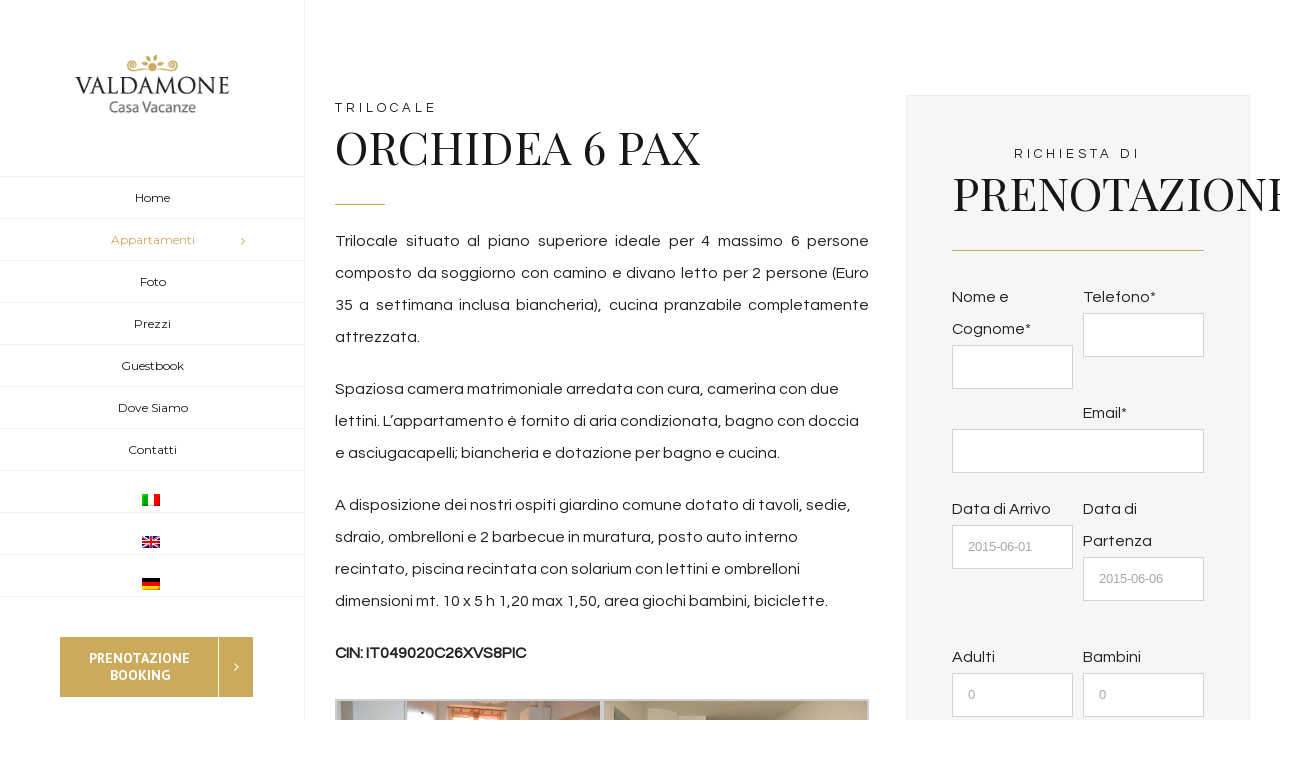

--- FILE ---
content_type: text/html; charset=UTF-8
request_url: http://www.agriturismo-valdamone.it/trilocale-orchidea/
body_size: 52897
content:

<!DOCTYPE html>
<html class="" lang="it-IT" prefix="og: http://ogp.me/ns# fb: http://ogp.me/ns/fb#">
<head>
	<meta http-equiv="X-UA-Compatible" content="IE=edge" />

	<meta http-equiv="Content-Type" content="text/html; charset=utf-8"/>

	
	<meta name="viewport" content="width=device-width, initial-scale=1" />
	
<!-- MapPress Easy Google Maps Version:2.84.17 (https://www.mappresspro.com) -->
<title>TRILOCALE ORCHIDEA &#8211; Casa Vacanze Valdamone Suvereto</title>

<link rel="stylesheet" href="http://www.agriturismo-valdamone.it/wp-content/plugins/sitepress-multilingual-cms/res/css/language-selector.css?v=3.3.3" type="text/css" media="all" />
<meta name='robots' content='max-image-preview:large' />
<link rel='dns-prefetch' href='//ajax.googleapis.com' />
<link rel='dns-prefetch' href='//fonts.googleapis.com' />
<link rel="alternate" type="application/rss+xml" title="Casa Vacanze Valdamone Suvereto &raquo; Feed" href="http://www.agriturismo-valdamone.it/feed/" />
<link rel="alternate" type="application/rss+xml" title="Casa Vacanze Valdamone Suvereto &raquo; Feed dei commenti" href="http://www.agriturismo-valdamone.it/comments/feed/" />
			<!-- For iPad Retina display -->
			<link rel="apple-touch-icon-precomposed" sizes="144x144" href="">
		<link rel="alternate" type="application/rss+xml" title="Casa Vacanze Valdamone Suvereto &raquo; TRILOCALE ORCHIDEA Feed dei commenti" href="http://www.agriturismo-valdamone.it/trilocale-orchidea/feed/" />

		<meta property="og:title" content="TRILOCALE ORCHIDEA"/>
		<meta property="og:type" content="article"/>
		<meta property="og:url" content="http://www.agriturismo-valdamone.it/trilocale-orchidea/"/>
		<meta property="og:site_name" content="Casa Vacanze Valdamone Suvereto"/>
		<meta property="og:description" content="TRILOCALE

ORCHIDEA 6 PAX  
Trilocale situato al piano superiore ideale per 4 massimo 6 persone composto da soggiorno con camino e divano letto per 2 persone (Euro 35 a settimana inclusa biancheria), cucina pranzabile completamente attrezzata.
Spaziosa camera matrimoniale arredata con cura, camerina con due lettini. L&#39;appartamento è"/>

									<meta property="og:image" content="http://www.agriturismo-valdamone.it/wp-content/uploads/2016/01/little.png"/>
					<script type="text/javascript">
/* <![CDATA[ */
window._wpemojiSettings = {"baseUrl":"https:\/\/s.w.org\/images\/core\/emoji\/15.0.3\/72x72\/","ext":".png","svgUrl":"https:\/\/s.w.org\/images\/core\/emoji\/15.0.3\/svg\/","svgExt":".svg","source":{"concatemoji":"http:\/\/www.agriturismo-valdamone.it\/wp-includes\/js\/wp-emoji-release.min.js?ver=6.6.4"}};
/*! This file is auto-generated */
!function(i,n){var o,s,e;function c(e){try{var t={supportTests:e,timestamp:(new Date).valueOf()};sessionStorage.setItem(o,JSON.stringify(t))}catch(e){}}function p(e,t,n){e.clearRect(0,0,e.canvas.width,e.canvas.height),e.fillText(t,0,0);var t=new Uint32Array(e.getImageData(0,0,e.canvas.width,e.canvas.height).data),r=(e.clearRect(0,0,e.canvas.width,e.canvas.height),e.fillText(n,0,0),new Uint32Array(e.getImageData(0,0,e.canvas.width,e.canvas.height).data));return t.every(function(e,t){return e===r[t]})}function u(e,t,n){switch(t){case"flag":return n(e,"\ud83c\udff3\ufe0f\u200d\u26a7\ufe0f","\ud83c\udff3\ufe0f\u200b\u26a7\ufe0f")?!1:!n(e,"\ud83c\uddfa\ud83c\uddf3","\ud83c\uddfa\u200b\ud83c\uddf3")&&!n(e,"\ud83c\udff4\udb40\udc67\udb40\udc62\udb40\udc65\udb40\udc6e\udb40\udc67\udb40\udc7f","\ud83c\udff4\u200b\udb40\udc67\u200b\udb40\udc62\u200b\udb40\udc65\u200b\udb40\udc6e\u200b\udb40\udc67\u200b\udb40\udc7f");case"emoji":return!n(e,"\ud83d\udc26\u200d\u2b1b","\ud83d\udc26\u200b\u2b1b")}return!1}function f(e,t,n){var r="undefined"!=typeof WorkerGlobalScope&&self instanceof WorkerGlobalScope?new OffscreenCanvas(300,150):i.createElement("canvas"),a=r.getContext("2d",{willReadFrequently:!0}),o=(a.textBaseline="top",a.font="600 32px Arial",{});return e.forEach(function(e){o[e]=t(a,e,n)}),o}function t(e){var t=i.createElement("script");t.src=e,t.defer=!0,i.head.appendChild(t)}"undefined"!=typeof Promise&&(o="wpEmojiSettingsSupports",s=["flag","emoji"],n.supports={everything:!0,everythingExceptFlag:!0},e=new Promise(function(e){i.addEventListener("DOMContentLoaded",e,{once:!0})}),new Promise(function(t){var n=function(){try{var e=JSON.parse(sessionStorage.getItem(o));if("object"==typeof e&&"number"==typeof e.timestamp&&(new Date).valueOf()<e.timestamp+604800&&"object"==typeof e.supportTests)return e.supportTests}catch(e){}return null}();if(!n){if("undefined"!=typeof Worker&&"undefined"!=typeof OffscreenCanvas&&"undefined"!=typeof URL&&URL.createObjectURL&&"undefined"!=typeof Blob)try{var e="postMessage("+f.toString()+"("+[JSON.stringify(s),u.toString(),p.toString()].join(",")+"));",r=new Blob([e],{type:"text/javascript"}),a=new Worker(URL.createObjectURL(r),{name:"wpTestEmojiSupports"});return void(a.onmessage=function(e){c(n=e.data),a.terminate(),t(n)})}catch(e){}c(n=f(s,u,p))}t(n)}).then(function(e){for(var t in e)n.supports[t]=e[t],n.supports.everything=n.supports.everything&&n.supports[t],"flag"!==t&&(n.supports.everythingExceptFlag=n.supports.everythingExceptFlag&&n.supports[t]);n.supports.everythingExceptFlag=n.supports.everythingExceptFlag&&!n.supports.flag,n.DOMReady=!1,n.readyCallback=function(){n.DOMReady=!0}}).then(function(){return e}).then(function(){var e;n.supports.everything||(n.readyCallback(),(e=n.source||{}).concatemoji?t(e.concatemoji):e.wpemoji&&e.twemoji&&(t(e.twemoji),t(e.wpemoji)))}))}((window,document),window._wpemojiSettings);
/* ]]> */
</script>
<style id='wp-emoji-styles-inline-css' type='text/css'>

	img.wp-smiley, img.emoji {
		display: inline !important;
		border: none !important;
		box-shadow: none !important;
		height: 1em !important;
		width: 1em !important;
		margin: 0 0.07em !important;
		vertical-align: -0.1em !important;
		background: none !important;
		padding: 0 !important;
	}
</style>
<link rel='stylesheet' id='mappress-leaflet-css' href='http://www.agriturismo-valdamone.it/wp-content/plugins/mappress-google-maps-for-wordpress/lib/leaflet/leaflet.css?ver=1.7.1' type='text/css' media='all' />
<link rel='stylesheet' id='mappress-css' href='http://www.agriturismo-valdamone.it/wp-content/plugins/mappress-google-maps-for-wordpress/css/mappress.css?ver=2.84.17' type='text/css' media='all' />
<link rel='stylesheet' id='contact-form-7-css' href='http://www.agriturismo-valdamone.it/wp-content/plugins/contact-form-7/includes/css/styles.css?ver=5.9.8' type='text/css' media='all' />
<link rel='stylesheet' id='jquery-ui-theme-css' href='http://ajax.googleapis.com/ajax/libs/jqueryui/1.11.4/themes/smoothness/jquery-ui.min.css?ver=1.11.4' type='text/css' media='all' />
<link rel='stylesheet' id='jquery-ui-timepicker-css' href='http://www.agriturismo-valdamone.it/wp-content/plugins/contact-form-7-datepicker/js/jquery-ui-timepicker/jquery-ui-timepicker-addon.min.css?ver=6.6.4' type='text/css' media='all' />
<link rel='stylesheet' id='avada-stylesheet-css' href='http://www.agriturismo-valdamone.it/wp-content/themes/Avada/assets/css/style.min.css?ver=5.0.6' type='text/css' media='all' />
<!--[if lte IE 9]>
<link rel='stylesheet' id='avada-shortcodes-css' href='http://www.agriturismo-valdamone.it/wp-content/themes/Avada/shortcodes.css?ver=5.0.6' type='text/css' media='all' />
<![endif]-->
<link rel='stylesheet' id='fontawesome-css' href='http://www.agriturismo-valdamone.it/wp-content/themes/Avada/assets/fonts/fontawesome/font-awesome.css?ver=5.0.6' type='text/css' media='all' />
<!--[if lte IE 9]>
<link rel='stylesheet' id='avada-IE-fontawesome-css' href='http://www.agriturismo-valdamone.it/wp-content/themes/Avada/assets/fonts/fontawesome/font-awesome.css?ver=5.0.6' type='text/css' media='all' />
<![endif]-->
<!--[if lte IE 8]>
<link rel='stylesheet' id='avada-IE8-css' href='http://www.agriturismo-valdamone.it/wp-content/themes/Avada/assets/css/ie8.css?ver=5.0.6' type='text/css' media='all' />
<![endif]-->
<!--[if IE]>
<link rel='stylesheet' id='avada-IE-css' href='http://www.agriturismo-valdamone.it/wp-content/themes/Avada/assets/css/ie.css?ver=5.0.6' type='text/css' media='all' />
<![endif]-->
<link rel='stylesheet' id='avada-iLightbox-css' href='http://www.agriturismo-valdamone.it/wp-content/themes/Avada/ilightbox.css?ver=5.0.6' type='text/css' media='all' />
<link rel='stylesheet' id='avada-animations-css' href='http://www.agriturismo-valdamone.it/wp-content/themes/Avada/animations.css?ver=5.0.6' type='text/css' media='all' />
<link rel='stylesheet' id='fusion-builder-shortcodes-css' href='http://www.agriturismo-valdamone.it/wp-content/plugins/fusion-builder/css/fusion-shortcodes.min.css?ver=1.0.6' type='text/css' media='all' />
<link rel='stylesheet' id='avada-dynamic-css-css' href='//www.agriturismo-valdamone.it/wp-content/uploads/avada-styles/avada-1485.css?timestamp=1741236825&#038;ver=5.0.6' type='text/css' media='all' />
<link rel='stylesheet' id='avada_google_fonts-css' href='https://fonts.googleapis.com/css?family=Questrial%3A400%7CMontserrat%3A400%7CPT+Sans%3A700%7CPlayfair+Display%3A400&#038;subset' type='text/css' media='all' />
<script type="text/javascript" src="http://www.agriturismo-valdamone.it/wp-includes/js/jquery/jquery.min.js?ver=3.7.1" id="jquery-core-js"></script>
<script type="text/javascript" src="http://www.agriturismo-valdamone.it/wp-includes/js/jquery/jquery-migrate.min.js?ver=3.4.1" id="jquery-migrate-js"></script>
<!--[if lt IE 9]>
<script type="text/javascript" src="http://www.agriturismo-valdamone.it/wp-content/themes/Avada/assets/js/html5shiv.js?ver=5.0.6" id="html5shiv-js"></script>
<![endif]-->
<!--[if lt IE 9]>
<script type="text/javascript" src="http://www.agriturismo-valdamone.it/wp-content/themes/Avada/assets/js/excanvas.js?ver=5.0.6" id="excanvas-js"></script>
<![endif]-->
<link rel="https://api.w.org/" href="http://www.agriturismo-valdamone.it/wp-json/" /><link rel="alternate" title="JSON" type="application/json" href="http://www.agriturismo-valdamone.it/wp-json/wp/v2/pages/1485" /><link rel="EditURI" type="application/rsd+xml" title="RSD" href="http://www.agriturismo-valdamone.it/xmlrpc.php?rsd" />
<meta name="generator" content="WordPress 6.6.4" />
<link rel="canonical" href="http://www.agriturismo-valdamone.it/trilocale-orchidea/" />
<link rel='shortlink' href='http://www.agriturismo-valdamone.it/?p=1485' />
<link rel="alternate" title="oEmbed (JSON)" type="application/json+oembed" href="http://www.agriturismo-valdamone.it/wp-json/oembed/1.0/embed?url=http%3A%2F%2Fwww.agriturismo-valdamone.it%2Ftrilocale-orchidea%2F" />
<link rel="alternate" title="oEmbed (XML)" type="text/xml+oembed" href="http://www.agriturismo-valdamone.it/wp-json/oembed/1.0/embed?url=http%3A%2F%2Fwww.agriturismo-valdamone.it%2Ftrilocale-orchidea%2F&#038;format=xml" />
<meta name="generator" content="WPML ver:3.3.3 stt:1,3,27;" />
<link rel="alternate" hreflang="it-IT" href="http://www.agriturismo-valdamone.it/trilocale-orchidea/" />
<link rel="alternate" hreflang="en-US" href="http://www.agriturismo-valdamone.it/en/three-rooms-orchidea/" />
<link rel="alternate" hreflang="de-DE" href="http://www.agriturismo-valdamone.it/de/apartment-orchidea/" />
<style type="text/css">.recentcomments a{display:inline !important;padding:0 !important;margin:0 !important;}</style>
	
	<script type="text/javascript">
		var doc = document.documentElement;
		doc.setAttribute('data-useragent', navigator.userAgent);
	</script>

	
	</head>
<body class="page-template page-template-100-width page-template-100-width-php page page-id-1485 fusion-body no-tablet-sticky-header no-mobile-sticky-header no-mobile-slidingbar mobile-logo-pos-center layout-wide-mode side-header side-header-left menu-text-align-center mobile-menu-design-modern fusion-image-hovers fusion-show-pagination-text">
				<div id="wrapper" class="">
		<div id="home" style="position:relative;top:1px;"></div>
				
							
<div id="side-header-sticky"></div>
<div id="side-header" class="clearfix fusion-mobile-menu-design-modern fusion-sticky-logo-1 fusion-mobile-logo-1 fusion-sticky-menu-1">
	<div class="side-header-wrapper">
						<div class="side-header-content fusion-logo-center fusion-mobile-logo-1">
			
<div class="fusion-logo" data-margin-top="51px" data-margin-bottom="56px" data-margin-left="0px" data-margin-right="0px">
				<a class="fusion-logo-link" href="http://www.agriturismo-valdamone.it/">
						<img src="//www.agriturismo-valdamone.it/wp-content/uploads/2016/01/little.png" width="227" height="85" alt="Casa Vacanze Valdamone Suvereto" class="fusion-logo-1x fusion-standard-logo" />

															<img src="//www.agriturismo-valdamone.it/wp-content/uploads/2016/01/big-1.png" width="227" height="85" alt="Casa Vacanze Valdamone Suvereto" style="max-height: 85px; height: auto;" class="fusion-standard-logo fusion-logo-2x" />
			
			<!-- mobile logo -->
											<img src="//www.agriturismo-valdamone.it/wp-content/uploads/2016/01/little.png" width="227" height="85" alt="Casa Vacanze Valdamone Suvereto" class="fusion-logo-1x fusion-mobile-logo-1x" />

														<img src="//www.agriturismo-valdamone.it/wp-content/uploads/2016/01/big-1.png" width="227" height="85" alt="Casa Vacanze Valdamone Suvereto" style="max-height: 85px; height: auto;" class="fusion-logo-2x fusion-mobile-logo-2x" />
							
			<!-- sticky header logo -->
					</a>
		</div>		</div>
		<div class="fusion-main-menu-container fusion-logo-menu-center">
			<nav class="fusion-main-menu"><ul id="menu-italiano" class="fusion-menu"><li  id="menu-item-1916"  class="menu-item menu-item-type-post_type menu-item-object-page menu-item-home menu-item-1916"  ><a  href="http://www.agriturismo-valdamone.it/"><span class="menu-text">Home</span></a></li><li  id="menu-item-2172"  class="menu-item menu-item-type-custom menu-item-object-custom current-menu-ancestor current-menu-parent menu-item-has-children menu-item-2172 fusion-dropdown-menu"  ><a  href="#"><span class="menu-text">Appartamenti</span> <span class="fusion-caret"><i class="fusion-dropdown-indicator"></i></span></a><ul class="sub-menu"><li  id="menu-item-2367"  class="menu-item menu-item-type-post_type menu-item-object-page menu-item-2367 fusion-dropdown-submenu"  ><a  href="http://www.agriturismo-valdamone.it/bilocale-giglio/"><span class=""><strong>Bilocale GIGLIO</strong></span></a></li><li  id="menu-item-2369"  class="menu-item menu-item-type-post_type menu-item-object-page menu-item-2369 fusion-dropdown-submenu"  ><a  href="http://www.agriturismo-valdamone.it/bilocale-mimosa/"><span class=""><strong>Bilocale MIMOSA</strong></span></a></li><li  id="menu-item-2371"  class="menu-item menu-item-type-post_type menu-item-object-page current-menu-item page_item page-item-1485 current_page_item menu-item-2371 fusion-dropdown-submenu"  ><a  href="http://www.agriturismo-valdamone.it/trilocale-orchidea/"><span class=""><strong>Trilocale ORCHIDEA</strong></span></a></li></ul></li><li  id="menu-item-2194"  class="menu-item menu-item-type-post_type menu-item-object-page menu-item-2194"  ><a  href="http://www.agriturismo-valdamone.it/foto/"><span class="menu-text">Foto</span></a></li><li  id="menu-item-1968"  class="menu-item menu-item-type-post_type menu-item-object-page menu-item-1968"  ><a  href="http://www.agriturismo-valdamone.it/prezzi/"><span class="menu-text">Prezzi</span></a></li><li  id="menu-item-2611"  class="menu-item menu-item-type-post_type menu-item-object-page menu-item-2611"  ><a  href="http://www.agriturismo-valdamone.it/guestbook/"><span class="menu-text">Guestbook</span></a></li><li  id="menu-item-2074"  class="menu-item menu-item-type-post_type menu-item-object-page menu-item-2074"  ><a  href="http://www.agriturismo-valdamone.it/dove-siamo/"><span class="menu-text">Dove Siamo</span></a></li><li  id="menu-item-1943"  class="menu-item menu-item-type-post_type menu-item-object-page menu-item-1943"  ><a  href="http://www.agriturismo-valdamone.it/contatti/"><span class="menu-text">Contatti</span></a></li><li class="menu-item menu-item-language menu-item-language-current menu-item-has-children"><a href="#" onclick="return false"><img class="iclflag" src="http://www.agriturismo-valdamone.it/wp-content/plugins/sitepress-multilingual-cms/res/flags/it.png" width="18" height="12" alt="it" title="Italiano" /></a></li><li class="menu-item menu-item-language"><a href="http://www.agriturismo-valdamone.it/en/three-rooms-orchidea/"><img class="iclflag" src="http://www.agriturismo-valdamone.it/wp-content/plugins/sitepress-multilingual-cms/res/flags/en.png" width="18" height="12" alt="en" title="English" /></a></li><li class="menu-item menu-item-language"><a href="http://www.agriturismo-valdamone.it/de/apartment-orchidea/"><img class="iclflag" src="http://www.agriturismo-valdamone.it/wp-content/plugins/sitepress-multilingual-cms/res/flags/de.png" width="18" height="12" alt="de" title="Deutsch" /></a></li></ul></nav>			<div class="fusion-mobile-menu-icons">
							<a href="#" class="fusion-icon fusion-icon-bars"></a>
		
		
			</div>


<nav class="fusion-mobile-nav-holder"></nav>

		</div>

		
								
			<div class="side-header-content side-header-content-1-2">
											</div>
		
					<div class="side-header-content side-header-content-3">
				<div class="fusion-header-content-3-wrapper"><div class="fusion-header-banner"><div class="fusion-button-wrapper"><style type="text/css" scoped="scoped">.fusion-button.button-1 .fusion-button-text, .fusion-button.button-1 i {color:#ffffff;}.fusion-button.button-1 {border-width:0px;border-color:#ffffff;}.fusion-button.button-1 .fusion-button-icon-divider{border-color:#ffffff;}.fusion-button.button-1:hover .fusion-button-text, .fusion-button.button-1:hover i,.fusion-button.button-1:focus .fusion-button-text, .fusion-button.button-1:focus i,.fusion-button.button-1:active .fusion-button-text, .fusion-button.button-1:active{color:#ffffff;}.fusion-button.button-1:hover, .fusion-button.button-1:focus, .fusion-button.button-1:active{border-width:0px;border-color:#ffffff;}.fusion-button.button-1:hover .fusion-button-icon-divider, .fusion-button.button-1:hover .fusion-button-icon-divider, .fusion-button.button-1:active .fusion-button-icon-divider{border-color:#ffffff;}.fusion-button.button-1{width:auto;}</style><a class="fusion-button button-flat button-square button-large button-default button-1" target="_self" href="http://agriturismo-valdamone.it/test/contatti/"><span class="fusion-button-text fusion-button-text-right">Prenotazione Booking</span><span class="fusion-button-icon-divider button-icon-divider-right"><i class="fa fa-angle-right"></i></span></a></div></div></div>			</div>
		
			</div>
	<div class="side-header-background"></div>
	<div class="side-header-border"></div>
</div>
		
		<div id="sliders-container">
					</div>
				
							
		
		
						<div id="main" class="clearfix width-100" style="padding-left:30px;padding-right:30px">
			<div class="fusion-row" style="max-width:100%;">
<div id="content" class="full-width">
			<div id="post-1485" class="post-1485 page type-page status-publish hentry">
			
			<span class="entry-title" style="display: none;">
			TRILOCALE ORCHIDEA		</span>
	
			<span class="vcard" style="display: none;">
			<span class="fn">
				<a href="http://www.agriturismo-valdamone.it/author/admin/" title="Articoli scritti da admin" rel="author">admin</a>			</span>
		</span>
	
			<span class="updated" style="display:none;">
			2025-03-05T17:57:24+00:00		</span>
	
						<div class="post-content">
				<div  class="fusion-fullwidth fullwidth-box nonhundred-percent-fullwidth"  style='background-color: rgba(255,255,255,0);background-position: left top;background-repeat: no-repeat;padding-top:0px;padding-right:30px;padding-bottom:95px;padding-left:30px;border-top-width:0px;border-bottom-width:0px;border-color:#eae9e9;border-top-style:solid;border-bottom-style:solid;'><div class="fusion-builder-row fusion-row "><div  class="fusion-layout-column fusion_builder_column fusion_builder_column_3_5  fusion-three-fifth fusion-column-first 3_5"  style='margin-top:0px;margin-bottom:20px;width:58.4%; margin-right: 4%;'>
			<div class="fusion-column-wrapper" style="background-position:right bottom;background-repeat:no-repeat;-webkit-background-size:cover;-moz-background-size:cover;-o-background-size:cover;background-size:cover;"  data-bg-url="">
				<p style="letter-spacing: 4px; font-size: 13px; margin-bottom: 0px;">TRILOCALE</p>
<h1>ORCHIDEA 6 PAX</h1>
<div class="fusion-sep-clear"></div><div class="fusion-separator sep-single sep-solid" style="border-color:#cbaa5c;border-top-width:1px;margin-top:0px;margin-bottom:20px;width:100%;max-width:50px;"></div><p style="text-align: justify;">Trilocale situato al piano superiore ideale per 4 massimo 6 persone composto da soggiorno con camino e divano letto per 2 persone (Euro 35 a settimana inclusa biancheria), cucina pranzabile completamente attrezzata.</p>
<p>Spaziosa camera matrimoniale arredata con cura, camerina con due lettini. L&#8217;appartamento è fornito di aria condizionata, bagno con doccia e asciugacapelli; biancheria e dotazione per bagno e cucina.</p>
<p>A disposizione dei nostri ospiti giardino comune dotato di tavoli, sedie, sdraio, ombrelloni e 2 barbecue in muratura, posto auto interno recintato, piscina recintata con solarium con lettini e ombrelloni  dimensioni mt. 10 x 5 h 1,20 max 1,50, area giochi bambini, biciclette.</p>
<p><strong>CIN: IT049020C26XVS8PIC</strong></p>

		<style type="text/css">
			#gallery-1 {
				margin: auto;
			}
			#gallery-1 .gallery-item {
				float: left;
				margin-top: 10px;
				text-align: center;
				width: 50%;
			}
			#gallery-1 img {
				border: 2px solid #cfcfcf;
			}
			#gallery-1 .gallery-caption {
				margin-left: 0;
			}
			/* see gallery_shortcode() in wp-includes/media.php */
		</style>
		<div id='gallery-1' class='gallery galleryid-1485 gallery-columns-2 gallery-size-large'><dl class='gallery-item'>
			<dt class='gallery-icon landscape'>
				<a data-rel="iLightbox[postimages]" data-title="orchidea2" data-caption="" href='http://www.agriturismo-valdamone.it/wp-content/uploads/2015/07/orchidea2.jpg'><img fetchpriority="high" decoding="async" width="1024" height="683" src="http://www.agriturismo-valdamone.it/wp-content/uploads/2015/07/orchidea2-1024x683.jpg" class="attachment-large size-large" alt="" srcset="http://www.agriturismo-valdamone.it/wp-content/uploads/2015/07/orchidea2-300x200.jpg 300w, http://www.agriturismo-valdamone.it/wp-content/uploads/2015/07/orchidea2-768x512.jpg 768w, http://www.agriturismo-valdamone.it/wp-content/uploads/2015/07/orchidea2-1024x683.jpg 1024w, http://www.agriturismo-valdamone.it/wp-content/uploads/2015/07/orchidea2.jpg 1200w" sizes="(max-width: 1024px) 100vw, 1024px" /></a>
			</dt></dl><dl class='gallery-item'>
			<dt class='gallery-icon landscape'>
				<a data-rel="iLightbox[postimages]" data-title="salotto" data-caption="" href='http://www.agriturismo-valdamone.it/wp-content/uploads/2016/01/salotto.jpg'><img decoding="async" width="1024" height="683" src="http://www.agriturismo-valdamone.it/wp-content/uploads/2016/01/salotto-1024x683.jpg" class="attachment-large size-large" alt="" srcset="http://www.agriturismo-valdamone.it/wp-content/uploads/2016/01/salotto-300x200.jpg 300w, http://www.agriturismo-valdamone.it/wp-content/uploads/2016/01/salotto-768x512.jpg 768w, http://www.agriturismo-valdamone.it/wp-content/uploads/2016/01/salotto-1024x683.jpg 1024w, http://www.agriturismo-valdamone.it/wp-content/uploads/2016/01/salotto.jpg 1200w" sizes="(max-width: 1024px) 100vw, 1024px" /></a>
			</dt></dl><br style="clear: both" /><dl class='gallery-item'>
			<dt class='gallery-icon landscape'>
				<a data-rel="iLightbox[postimages]" data-title="orchidea" data-caption="" href='http://www.agriturismo-valdamone.it/wp-content/uploads/2015/07/orchidea.jpg'><img decoding="async" width="1024" height="683" src="http://www.agriturismo-valdamone.it/wp-content/uploads/2015/07/orchidea-1024x683.jpg" class="attachment-large size-large" alt="" srcset="http://www.agriturismo-valdamone.it/wp-content/uploads/2015/07/orchidea-300x200.jpg 300w, http://www.agriturismo-valdamone.it/wp-content/uploads/2015/07/orchidea-768x512.jpg 768w, http://www.agriturismo-valdamone.it/wp-content/uploads/2015/07/orchidea-1024x683.jpg 1024w, http://www.agriturismo-valdamone.it/wp-content/uploads/2015/07/orchidea.jpg 1200w" sizes="(max-width: 1024px) 100vw, 1024px" /></a>
			</dt></dl><dl class='gallery-item'>
			<dt class='gallery-icon landscape'>
				<a data-rel="iLightbox[postimages]" data-title="orchidea1" data-caption="" href='http://www.agriturismo-valdamone.it/wp-content/uploads/2015/07/orchidea1.jpg'><img loading="lazy" decoding="async" width="1024" height="683" src="http://www.agriturismo-valdamone.it/wp-content/uploads/2015/07/orchidea1-1024x683.jpg" class="attachment-large size-large" alt="" srcset="http://www.agriturismo-valdamone.it/wp-content/uploads/2015/07/orchidea1-300x200.jpg 300w, http://www.agriturismo-valdamone.it/wp-content/uploads/2015/07/orchidea1-768x512.jpg 768w, http://www.agriturismo-valdamone.it/wp-content/uploads/2015/07/orchidea1-1024x683.jpg 1024w, http://www.agriturismo-valdamone.it/wp-content/uploads/2015/07/orchidea1.jpg 1200w" sizes="(max-width: 1024px) 100vw, 1024px" /></a>
			</dt></dl><br style="clear: both" /><dl class='gallery-item'>
			<dt class='gallery-icon landscape'>
				<a data-rel="iLightbox[postimages]" data-title="orchidea4" data-caption="" href='http://www.agriturismo-valdamone.it/wp-content/uploads/2015/07/orchidea4.jpg'><img loading="lazy" decoding="async" width="1024" height="683" src="http://www.agriturismo-valdamone.it/wp-content/uploads/2015/07/orchidea4-1024x683.jpg" class="attachment-large size-large" alt="" srcset="http://www.agriturismo-valdamone.it/wp-content/uploads/2015/07/orchidea4-300x200.jpg 300w, http://www.agriturismo-valdamone.it/wp-content/uploads/2015/07/orchidea4-768x512.jpg 768w, http://www.agriturismo-valdamone.it/wp-content/uploads/2015/07/orchidea4-1024x683.jpg 1024w, http://www.agriturismo-valdamone.it/wp-content/uploads/2015/07/orchidea4.jpg 1200w" sizes="(max-width: 1024px) 100vw, 1024px" /></a>
			</dt></dl>
			<br style='clear: both' />
		</div>

<div class="fusion-clearfix"></div>

			</div>
		</div><div  class="fusion-layout-column fusion_builder_column fusion_builder_column_2_5  fusion-two-fifth fusion-column-last 2_5"  style='margin-top:0px;margin-bottom:20px;width:37.6%'>
			<div class="fusion-column-wrapper" style="background-color:#f4f6f8;border:1px solid #ebeef1;padding: 45px;background-position:right bottom;background-repeat:no-repeat;-webkit-background-size:cover;-moz-background-size:cover;-o-background-size:cover;background-size:cover;"  data-bg-url="">
				<p style="letter-spacing: 4px; font-size: 13px; margin-bottom: 0px; text-align: center;">RICHIESTA DI</p>
<h1 style="text-align: center;">PRENOTAZIONE</h1>
<div class="fusion-sep-clear"></div><div class="fusion-separator fusion-full-width-sep sep-single sep-solid" style="border-color:#cbaa5c;border-top-width:1px;margin-left: auto;margin-right: auto;margin-top:0px;margin-bottom:30px;"></div>
<div class="wpcf7 no-js" id="wpcf7-f2118-p1485-o1" lang="it-IT" dir="ltr">
<div class="screen-reader-response"><p role="status" aria-live="polite" aria-atomic="true"></p> <ul></ul></div>
<form action="/trilocale-orchidea/#wpcf7-f2118-p1485-o1" method="post" class="wpcf7-form init" aria-label="Modulo di contatto" novalidate="novalidate" data-status="init">
<div style="display: none;">
<input type="hidden" name="_wpcf7" value="2118" />
<input type="hidden" name="_wpcf7_version" value="5.9.8" />
<input type="hidden" name="_wpcf7_locale" value="it_IT" />
<input type="hidden" name="_wpcf7_unit_tag" value="wpcf7-f2118-p1485-o1" />
<input type="hidden" name="_wpcf7_container_post" value="1485" />
<input type="hidden" name="_wpcf7_posted_data_hash" value="" />
</div>
<div class="fusion-one-half fusion-layout-column fusion-spacing-yes">
	<p>Nome e Cognome*<span class="wpcf7-form-control-wrap" data-name="your-name"><input size="40" maxlength="400" class="wpcf7-form-control wpcf7-text wpcf7-validates-as-required" aria-required="true" aria-invalid="false" value="" type="text" name="your-name" /></span>
	</p>
</div>
<div class="fusion-one-half fusion-layout-column fusion-column-last fusion-spacing-yes">
	<p>Telefono* <span class="wpcf7-form-control-wrap" data-name="tel-103"><input size="40" maxlength="400" class="wpcf7-form-control wpcf7-tel wpcf7-validates-as-required wpcf7-text wpcf7-validates-as-tel" aria-required="true" aria-invalid="false" value="" type="tel" name="tel-103" /></span>
	</p>
</div>
<p>Email* <span class="wpcf7-form-control-wrap" data-name="your-email"><input size="40" maxlength="400" class="wpcf7-form-control wpcf7-email wpcf7-validates-as-required wpcf7-text wpcf7-validates-as-email" aria-required="true" aria-invalid="false" value="" type="email" name="your-email" /></span>
</p>
<div class="fusion-one-half fusion-layout-column fusion-spacing-yes">
	<p>Data di Arrivo <span class="wpcf7-form-control-wrap date-933"><input size="40" class="wpcf7-form-control wpcf7-date" type="text" placeholder="2015-06-01" value="" name="date-933" /> </span>
	</p>
</div>
<div class="fusion-one-half fusion-layout-column fusion-column-last fusion-spacing-yes">
	<p>Data di Partenza <span class="wpcf7-form-control-wrap date-934"><input size="40" class="wpcf7-form-control wpcf7-date" type="text" placeholder="2015-06-06" value="" name="date-934" /> </span>
	</p>
</div>
<div class="fusion-one-half fusion-layout-column fusion-spacing-yes">
	<p>Adulti<span class="wpcf7-form-control-wrap" data-name="number-420"><input class="wpcf7-form-control wpcf7-number wpcf7-validates-as-number" min="1" max="7" step="1" aria-invalid="false" value="0" type="number" name="number-420" /></span>
	</p>
</div>
<div class="fusion-one-half fusion-layout-column fusion-column-last fusion-spacing-yes">
	<p>Bambini<span class="wpcf7-form-control-wrap" data-name="number-421"><input class="wpcf7-form-control wpcf7-number wpcf7-validates-as-number" min="0" max="5" step="1" aria-invalid="false" value="0" type="number" name="number-421" /></span>
	</p>
</div>
<p>Richiesta <span class="wpcf7-form-control-wrap" data-name="your-message"><textarea cols="40" rows="10" maxlength="2000" class="wpcf7-form-control wpcf7-textarea" aria-invalid="false" name="your-message"></textarea></span>
</p>
<p><input class="wpcf7-form-control wpcf7-submit has-spinner" type="submit" value="Invia" />
</p>
<p>*Campi obbligatori
</p><p style="display: none !important;" class="akismet-fields-container" data-prefix="_wpcf7_ak_"><label>&#916;<textarea name="_wpcf7_ak_hp_textarea" cols="45" rows="8" maxlength="100"></textarea></label><input type="hidden" id="ak_js_1" name="_wpcf7_ak_js" value="198"/><script>document.getElementById( "ak_js_1" ).setAttribute( "value", ( new Date() ).getTime() );</script></p><div class="wpcf7-response-output" aria-hidden="true"></div>
</form>
</div>

<div class="fusion-sep-clear"></div><div class="fusion-separator fusion-full-width-sep sep-none" style="margin-left: auto;margin-right: auto;margin-top:-20px;"></div><div class="fusion-clearfix"></div>

			</div>
		</div></div></div><div  class="fusion-fullwidth fullwidth-box nonhundred-percent-fullwidth"  style='background-color: #f4f6f8;background-position: center top;background-repeat: no-repeat;padding-top:0px;padding-right:30px;padding-bottom:80px;padding-left:30px;border-top-width:0px;border-bottom-width:0px;border-color:#eae9e9;border-top-style:solid;border-bottom-style:solid;'><div class="fusion-builder-row fusion-row "><div  class="fusion-layout-column fusion_builder_column fusion_builder_column_1_1  fusion-one-full fusion-column-first fusion-column-last fusion-column-no-min-height 1_1"  style='margin-top:0px;margin-bottom:0px;'>
			<div class="fusion-column-wrapper" style="background-position:left top;background-repeat:no-repeat;-webkit-background-size:cover;-moz-background-size:cover;-o-background-size:cover;background-size:cover;"  data-bg-url="">
				<div class="imageframe-align-center"><span class="fusion-imageframe imageframe-none imageframe-1 hover-type-none"><img decoding="async" src="http://www.agriturismo-valdamone.it/test/wp-content/uploads/2015/07/orchidea.png" width="" height="" alt="" title="" class="img-responsive"/></span></div><div class="fusion-sep-clear"></div><div class="fusion-separator fusion-full-width-sep sep-none" style="margin-left: auto;margin-right: auto;margin-top:25px;"></div><p style="letter-spacing: 4px; font-size: 13px; margin-bottom: 0px; text-align: center;">SERVIZI</p>
<h1 style="text-align: center;">TRILOCALE ORCHIDEA</h1>
<div class="fusion-sep-clear"></div><div class="fusion-separator sep-single sep-solid" style="border-color:#cbaa5c;border-top-width:1px;margin-left: auto;margin-right: auto;margin-top:0px;margin-bottom:60px;width:100%;max-width:50px;"></div><div class="fusion-clearfix"></div>

			</div>
		</div><div  class="fusion-layout-column fusion_builder_column fusion_builder_column_1_2  fusion-one-half fusion-column-first 1_2"  style='margin-top:0px;margin-bottom:20px;width:48%; margin-right: 4%;'>
			<div class="fusion-column-wrapper" style="background-position:left top;background-repeat:no-repeat;-webkit-background-size:cover;-moz-background-size:cover;-o-background-size:cover;background-size:cover;"  data-bg-url="">
				<ul class="fusion-checklist fusion-checklist-1" style="font-size:14px;line-height:23.8px;"><li class="fusion-li-item"><span style="height:23.8px;width:23.8px;margin-right:9.8px;" class="icon-wrapper circle-no"><i class="fusion-li-icon fa fa-check-circle-o" style="color:#cbaa5c;"></i></span><div class="fusion-li-item-content" style="margin-left:33.6px;">Aria condizionata</div></li><li class="fusion-li-item"><span style="height:23.8px;width:23.8px;margin-right:9.8px;" class="icon-wrapper circle-no"><i class="fusion-li-icon fa fa-check-circle-o" style="color:#cbaa5c;"></i></span><div class="fusion-li-item-content" style="margin-left:33.6px;">Lavatrice</div></li><li class="fusion-li-item"><span style="height:23.8px;width:23.8px;margin-right:9.8px;" class="icon-wrapper circle-no"><i class="fusion-li-icon fa fa-check-circle-o" style="color:#cbaa5c;"></i></span><div class="fusion-li-item-content" style="margin-left:33.6px;">TV digitale terrestre</div></li><li class="fusion-li-item"><span style="height:23.8px;width:23.8px;margin-right:9.8px;" class="icon-wrapper circle-no"><i class="fusion-li-icon fa fa-check-circle-o" style="color:#cbaa5c;"></i></span><div class="fusion-li-item-content" style="margin-left:33.6px;">2 ventilatori</div></li><li class="fusion-li-item"><span style="height:23.8px;width:23.8px;margin-right:9.8px;" class="icon-wrapper circle-no"><i class="fusion-li-icon fa fa-check-circle-o" style="color:#cbaa5c;"></i></span><div class="fusion-li-item-content" style="margin-left:33.6px;">Riscaldamento con termosifone (a pagamento a consumo)</div></li><li class="fusion-li-item"><span style="height:23.8px;width:23.8px;margin-right:9.8px;" class="icon-wrapper circle-no"><i class="fusion-li-icon fa fa-check-circle-o" style="color:#cbaa5c;"></i></span><div class="fusion-li-item-content" style="margin-left:33.6px;">Zanzariere</div></li></ul><div class="fusion-clearfix"></div>

			</div>
		</div><div  class="fusion-layout-column fusion_builder_column fusion_builder_column_1_2  fusion-one-half fusion-column-last 1_2"  style='margin-top:0px;margin-bottom:20px;width:48%'>
			<div class="fusion-column-wrapper" style="background-position:left top;background-repeat:no-repeat;-webkit-background-size:cover;-moz-background-size:cover;-o-background-size:cover;background-size:cover;"  data-bg-url="">
				<ul class="fusion-checklist fusion-checklist-2" style="font-size:14px;line-height:23.8px;"><li class="fusion-li-item"><span style="height:23.8px;width:23.8px;margin-right:9.8px;" class="icon-wrapper circle-no"><i class="fusion-li-icon fa fa-check-circle-o" style="color:#cbaa5c;"></i></span><div class="fusion-li-item-content" style="margin-left:33.6px;">Lettino con sbarre (20 euro a settimana)</div></li><li class="fusion-li-item"><span style="height:23.8px;width:23.8px;margin-right:9.8px;" class="icon-wrapper circle-no"><i class="fusion-li-icon fa fa-check-circle-o" style="color:#cbaa5c;"></i></span><div class="fusion-li-item-content" style="margin-left:33.6px;">Animali ammessi</div></li><li class="fusion-li-item"><span style="height:23.8px;width:23.8px;margin-right:9.8px;" class="icon-wrapper circle-no"><i class="fusion-li-icon fa fa-check-circle-o" style="color:#cbaa5c;"></i></span><div class="fusion-li-item-content" style="margin-left:33.6px;">Possibilità di soggiorni brevi (escluso mesi di luglio ed agosto)</div></li><li class="fusion-li-item"><span style="height:23.8px;width:23.8px;margin-right:9.8px;" class="icon-wrapper circle-no"><i class="fusion-li-icon fa fa-check-circle-o" style="color:#cbaa5c;"></i></span><div class="fusion-li-item-content" style="margin-left:33.6px;">Posto auto interno recintato</div></li><li class="fusion-li-item"><span style="height:23.8px;width:23.8px;margin-right:9.8px;" class="icon-wrapper circle-no"><i class="fusion-li-icon fa fa-check-circle-o" style="color:#cbaa5c;"></i></span><div class="fusion-li-item-content" style="margin-left:33.6px;">Biancheria, dotazione bagno e cucina forniti</div></li></ul><div class="fusion-clearfix"></div>

			</div>
		</div></div></div><div  class="fusion-fullwidth fullwidth-box nonhundred-percent-fullwidth fusion-equal-height-columns"  style='background-color: rgba(255,255,255,0);background-position: left top;background-repeat: no-repeat;padding-top:100px;padding-right:30px;padding-bottom:100px;padding-left:30px;border-top-width:0px;border-bottom-width:0px;border-color:#eae9e9;border-top-style:solid;border-bottom-style:solid;'><div class="fusion-builder-row fusion-row "><div  class="fusion-layout-column fusion_builder_column fusion_builder_column_2_5  fusion-two-fifth fusion-column-first 2_5"  style='margin-top:0px;margin-bottom:20px;'>
			<div class="fusion-column-wrapper" style="background-position:right bottom;background-repeat:no-repeat;-webkit-background-size:cover;-moz-background-size:cover;-o-background-size:cover;background-size:cover;"  data-bg-url="">
				<p style="letter-spacing: 4px; font-size: 13px; margin-bottom: 0px;">LA NOSTRA</p>
<h1>PISCINA</h1>
<div class="fusion-sep-clear"></div><div class="fusion-separator sep-single sep-solid" style="border-color:#cbaa5c;border-top-width:1px;margin-top:0px;margin-bottom:20px;width:100%;max-width:50px;"></div><p>Piscina di mt. 10 x 50 con ampio solarium a disposizione dei nostri clienti lettini e ombrelloni. Completamente recintata adatta per famiglie e per bambi (altezza mt. 1,2 massimo mt. 1,50).</p>
<div class="fusion-sep-clear"></div><div class="fusion-separator fusion-full-width-sep sep-none" style="margin-left: auto;margin-right: auto;margin-top:20px;"></div><div class="fusion-clearfix"></div>

			</div>
		</div><div  class="fusion-layout-column fusion_builder_column fusion_builder_column_3_5  fusion-three-fifth fusion-column-last 3_5"  style='margin-top:0px;margin-bottom:20px;'>
			<div class="fusion-column-wrapper" style="background-color:#ffffff;border:1px solid #ebeef1;padding: 40px;background-position:left top;background-repeat:no-repeat;-webkit-background-size:cover;-moz-background-size:cover;-o-background-size:cover;background-size:cover;"  data-bg-url="">
				<div class="imageframe-align-center"><div class="imageframe-liftup"><span style="border:13px solid #ffffff;-moz-box-shadow: 2px 3px 7px rgba(0,0,0,.3);-webkit-box-shadow: 2px 3px 7px rgba(0,0,0,.3);box-shadow: 2px 3px 7px rgba(0,0,0,.3);" class="fusion-imageframe imageframe-dropshadow imageframe-2"><a href="http://agriturismo-valdamone.it/test/wp-content/uploads/2015/07/PISCINA.jpg" class="fusion-lightbox" data-rel="iLightbox[209cfa8a07e3c55f1c5]"><img decoding="async" src="http://agriturismo-valdamone.it/test/wp-content/uploads/2015/07/PISCINA.jpg" width="" height="" alt="" class="img-responsive"/></a></span></div></div><div class="fusion-clearfix"></div>

			</div>
		</div></div></div><div  class="fusion-fullwidth fullwidth-box fusion-parallax-fixed nonhundred-percent-fullwidth fusion-equal-height-columns"  style='background-color: #f4f6f8;background-image: url("http://agriturismo-valdamone.it/test/wp-content/uploads/2015/07/Home-page.jpg");background-position: left center;background-repeat: no-repeat;padding-top:0px;padding-right:30px;padding-bottom:60px;padding-left:30px;border-top-width:0px;border-bottom-width:0px;border-color:#eae9e9;border-top-style:solid;border-bottom-style:solid;-webkit-background-size:cover;-moz-background-size:cover;-o-background-size:cover;background-size:cover;background-attachment:fixed;'><div class="fusion-builder-row fusion-row "><div  class="fusion-layout-column fusion_builder_column fusion_builder_column_1_1  fusion-one-full fusion-column-first fusion-column-last fusion-column-no-min-height 1_1"  style='margin-top:0px;margin-bottom:0px;'>
			<div class="fusion-column-wrapper" style="background-position:left top;background-repeat:no-repeat;-webkit-background-size:cover;-moz-background-size:cover;-o-background-size:cover;background-size:cover;"  data-bg-url="">
				<div class="imageframe-align-center"><span class="fusion-imageframe imageframe-none imageframe-3 hover-type-none"><img decoding="async" src="http://www.agriturismo-valdamone.it/test/wp-content/uploads/2015/07/orchidea.png" width="" height="" alt="" title="" class="img-responsive"/></span></div><div class="fusion-sep-clear"></div><div class="fusion-separator fusion-full-width-sep sep-none" style="margin-left: auto;margin-right: auto;margin-top:55px;"></div><div class="fusion-sep-clear"></div><div class="fusion-separator sep-single sep-solid" style="border-color:#cbaa5c;border-top-width:1px;margin-left: auto;margin-right: auto;margin-top:0px;margin-bottom:60px;width:100%;max-width:50px;"></div><div class="fusion-clearfix"></div>

			</div>
		</div></div></div>
							</div>
												</div>
	</div>

				</div>  <!-- fusion-row -->
			</div>  <!-- #main -->
			
			
			
			
										
				<div class="fusion-footer">

										
																
						<footer id="footer" class="fusion-footer-copyright-area">
							<div class="fusion-row">
								<div class="fusion-copyright-content">

											<div class="fusion-copyright-notice">
			<div>Copyright 2015 Casa Vacanze Valdamone di Petricci Enio - Via Salceta 14 58022 Follonica GR - C.F. PTRNEI58B26LO19C - P.Iva 00627700495 web by: <a href="https://www.sh1ftup.it" target="_blank" rel="noopener">Sh1ftup Adv</a></div>
		</div>
		
								</div> <!-- fusion-fusion-copyright-content -->
							</div> <!-- fusion-row -->
						</footer> <!-- #footer -->
									</div> <!-- fusion-footer -->
					</div> <!-- wrapper -->

				
		<a class="fusion-one-page-text-link fusion-page-load-link"></a>

		<!-- W3TC-include-js-head -->

		<script type="text/javascript" src="http://www.agriturismo-valdamone.it/wp-includes/js/dist/hooks.min.js?ver=2810c76e705dd1a53b18" id="wp-hooks-js"></script>
<script type="text/javascript" src="http://www.agriturismo-valdamone.it/wp-includes/js/dist/i18n.min.js?ver=5e580eb46a90c2b997e6" id="wp-i18n-js"></script>
<script type="text/javascript" id="wp-i18n-js-after">
/* <![CDATA[ */
wp.i18n.setLocaleData( { 'text direction\u0004ltr': [ 'ltr' ] } );
/* ]]> */
</script>
<script type="text/javascript" src="http://www.agriturismo-valdamone.it/wp-content/plugins/contact-form-7/includes/swv/js/index.js?ver=5.9.8" id="swv-js"></script>
<script type="text/javascript" id="contact-form-7-js-extra">
/* <![CDATA[ */
var wpcf7 = {"api":{"root":"http:\/\/www.agriturismo-valdamone.it\/wp-json\/","namespace":"contact-form-7\/v1"}};
/* ]]> */
</script>
<script type="text/javascript" id="contact-form-7-js-translations">
/* <![CDATA[ */
( function( domain, translations ) {
	var localeData = translations.locale_data[ domain ] || translations.locale_data.messages;
	localeData[""].domain = domain;
	wp.i18n.setLocaleData( localeData, domain );
} )( "contact-form-7", {"translation-revision-date":"2024-08-13 15:55:30+0000","generator":"GlotPress\/4.0.1","domain":"messages","locale_data":{"messages":{"":{"domain":"messages","plural-forms":"nplurals=2; plural=n != 1;","lang":"it"},"This contact form is placed in the wrong place.":["Questo modulo di contatto \u00e8 posizionato nel posto sbagliato."],"Error:":["Errore:"]}},"comment":{"reference":"includes\/js\/index.js"}} );
/* ]]> */
</script>
<script type="text/javascript" src="http://www.agriturismo-valdamone.it/wp-content/plugins/contact-form-7/includes/js/index.js?ver=5.9.8" id="contact-form-7-js"></script>
<script type="text/javascript" src="http://www.agriturismo-valdamone.it/wp-includes/js/jquery/ui/core.min.js?ver=1.13.3" id="jquery-ui-core-js"></script>
<script type="text/javascript" src="http://www.agriturismo-valdamone.it/wp-includes/js/jquery/ui/datepicker.min.js?ver=1.13.3" id="jquery-ui-datepicker-js"></script>
<script type="text/javascript" id="jquery-ui-datepicker-js-after">
/* <![CDATA[ */
jQuery(function(jQuery){jQuery.datepicker.setDefaults({"closeText":"Chiudi","currentText":"Oggi","monthNames":["Gennaio","Febbraio","Marzo","Aprile","Maggio","Giugno","Luglio","Agosto","Settembre","Ottobre","Novembre","Dicembre"],"monthNamesShort":["Gen","Feb","Mar","Apr","Mag","Giu","Lug","Ago","Set","Ott","Nov","Dic"],"nextText":"Prossimo","prevText":"Precedente","dayNames":["domenica","luned\u00ec","marted\u00ec","mercoled\u00ec","gioved\u00ec","venerd\u00ec","sabato"],"dayNamesShort":["Dom","Lun","Mar","Mer","Gio","Ven","Sab"],"dayNamesMin":["D","L","M","M","G","V","S"],"dateFormat":"MM d, yy","firstDay":1,"isRTL":false});});
/* ]]> */
</script>
<script type="text/javascript" src="http://ajax.googleapis.com/ajax/libs/jqueryui/1.11.4/i18n/datepicker-it.min.js?ver=1.11.4" id="jquery-ui-it-js"></script>
<script type="text/javascript" src="http://www.agriturismo-valdamone.it/wp-content/plugins/contact-form-7-datepicker/js/jquery-ui-timepicker/jquery-ui-timepicker-addon.min.js?ver=6.6.4" id="jquery-ui-timepicker-js"></script>
<script type="text/javascript" src="http://www.agriturismo-valdamone.it/wp-content/plugins/contact-form-7-datepicker/js/jquery-ui-timepicker/i18n/jquery-ui-timepicker-it.js?ver=6.6.4" id="jquery-ui-timepicker-it-js"></script>
<script type="text/javascript" src="http://www.agriturismo-valdamone.it/wp-includes/js/jquery/ui/mouse.min.js?ver=1.13.3" id="jquery-ui-mouse-js"></script>
<script type="text/javascript" src="http://www.agriturismo-valdamone.it/wp-includes/js/jquery/ui/slider.min.js?ver=1.13.3" id="jquery-ui-slider-js"></script>
<script type="text/javascript" src="http://www.agriturismo-valdamone.it/wp-includes/js/jquery/ui/controlgroup.min.js?ver=1.13.3" id="jquery-ui-controlgroup-js"></script>
<script type="text/javascript" src="http://www.agriturismo-valdamone.it/wp-includes/js/jquery/ui/checkboxradio.min.js?ver=1.13.3" id="jquery-ui-checkboxradio-js"></script>
<script type="text/javascript" src="http://www.agriturismo-valdamone.it/wp-includes/js/jquery/ui/button.min.js?ver=1.13.3" id="jquery-ui-button-js"></script>
<script type="text/javascript" src="http://www.agriturismo-valdamone.it/wp-content/plugins/contact-form-7-datepicker/js/jquery-ui-sliderAccess.js?ver=6.6.4" id="jquery-ui-slider-access-js"></script>
<script type="text/javascript" src="http://www.agriturismo-valdamone.it/wp-includes/js/comment-reply.min.js?ver=6.6.4" id="comment-reply-js" async="async" data-wp-strategy="async"></script>
<script type="text/javascript" id="avada-js-extra">
/* <![CDATA[ */
var toTopscreenReaderText = {"label":"Go to Top"};
var avadaVars = {"admin_ajax":"http:\/\/www.agriturismo-valdamone.it\/wp-admin\/admin-ajax.php","admin_ajax_nonce":"ecda83d31b","protocol":"","theme_url":"http:\/\/www.agriturismo-valdamone.it\/wp-content\/themes\/Avada","dropdown_goto":"Go to...","mobile_nav_cart":"Shopping Cart","page_smoothHeight":"false","flex_smoothHeight":"false","language_flag":"it","infinite_blog_finished_msg":"<em>All posts displayed.<\/em>","infinite_finished_msg":"<em>All items displayed.<\/em>","infinite_blog_text":"<em>Loading the next set of posts...<\/em>","portfolio_loading_text":"<em>Loading Portfolio Items...<\/em>","faqs_loading_text":"<em>Loading FAQ Items...<\/em>","order_actions":"Details","avada_rev_styles":"1","avada_styles_dropdowns":"1","blog_grid_column_spacing":"40","blog_pagination_type":"load_more_button","carousel_speed":"2500","counter_box_speed":"1000","content_break_point":"800","disable_mobile_animate_css":"0","disable_mobile_image_hovers":"1","portfolio_pagination_type":"load_more_button","form_bg_color":"#ffffff","header_transparency":"0","header_padding_bottom":"0px","header_padding_top":"0px","header_position":"Left","header_sticky":"1","header_sticky_tablet":"0","header_sticky_mobile":"0","header_sticky_type2_layout":"menu_only","sticky_header_shrinkage":"1","is_responsive":"1","is_ssl":"false","isotope_type":"masonry","layout_mode":"wide","lightbox_animation_speed":"Fast","lightbox_arrows":"1","lightbox_autoplay":"0","lightbox_behavior":"all","lightbox_desc":"0","lightbox_deeplinking":"1","lightbox_gallery":"1","lightbox_opacity":"0.975","lightbox_path":"horizontal","lightbox_post_images":"1","lightbox_skin":"parade","lightbox_slideshow_speed":"5000","lightbox_social":"1","lightbox_title":"0","lightbox_video_height":"720","lightbox_video_width":"1280","logo_alignment":"Center","logo_margin_bottom":"56px","logo_margin_top":"51px","megamenu_max_width":"1100","mobile_menu_design":"modern","nav_height":"41","nav_highlight_border":"0","page_title_fading":"1","pagination_video_slide":"0","related_posts_speed":"2500","submenu_slideout":"1","side_header_break_point":"1023","sidenav_behavior":"Hover","site_width":"1170px","slider_position":"below","slideshow_autoplay":"1","slideshow_speed":"7000","smooth_scrolling":"0","status_lightbox":"1","status_totop_mobile":"1","status_vimeo":"0","status_yt":"0","testimonials_speed":"4000","tfes_animation":"sides","tfes_autoplay":"1","tfes_interval":"3000","tfes_speed":"800","tfes_width":"150","title_style_type":"single","title_margin_top":"0px","title_margin_bottom":"31px","typography_responsive":"1","typography_sensitivity":"0.6","typography_factor":"1.5","woocommerce_shop_page_columns":"","woocommerce_checkout_error":"Not all fields have been filled in correctly.","side_header_width":"305"};
/* ]]> */
</script>
<script type="text/javascript" src="http://www.agriturismo-valdamone.it/wp-content/themes/Avada/assets/js/main.min.js?ver=5.0.6" id="avada-js" async ></script> 
<!--[if IE 9]>
<script type="text/javascript" src="http://www.agriturismo-valdamone.it/wp-content/themes/Avada/assets/js/avada-ie9.js?ver=5.0.6" id="avada-ie9-js"></script>
<![endif]-->
<!--[if lt IE 9]>
<script type="text/javascript" src="http://www.agriturismo-valdamone.it/wp-content/themes/Avada/assets/js/respond.js?ver=5.0.6" id="avada-ie8-js"></script>
<![endif]-->
<script type="text/javascript" id="sitepress-js-extra">
/* <![CDATA[ */
var icl_vars = {"current_language":"it","icl_home":"http:\/\/www.agriturismo-valdamone.it\/","ajax_url":"http:\/\/www.agriturismo-valdamone.it\/wp-admin\/admin-ajax.php","url_type":"1"};
/* ]]> */
</script>
<script type="text/javascript" src="http://www.agriturismo-valdamone.it/wp-content/plugins/sitepress-multilingual-cms/res/js/sitepress.js?ver=6.6.4" id="sitepress-js"></script>
<script defer type="text/javascript" src="http://www.agriturismo-valdamone.it/wp-content/plugins/akismet/_inc/akismet-frontend.js?ver=1726566794" id="akismet-frontend-js"></script>

<script type="text/javascript">
jQuery(function($){
	$('input[name="date-933"]').datepicker({"dateFormat":"mm/dd/yy","yearRange":":","numberOfMonths":1,"showButtonPanel":true,"controlType":"slider","addSliderAccess":true,"sliderAccessArgs":{"touchonly":true},"stepHour":1,"stepMinute":1,"stepSecond":1,"minDate":"2015-06-01","maxDate":"2023-12-31"}).datepicker('option', $.datepicker.regional['it']).datepicker('option', 'minDate', new Date(2015, 06 - 1, 01)).datepicker('option', 'maxDate', new Date(2023, 12 - 1, 31)).datepicker('refresh');
	$('input[name="date-934"]').datepicker({"dateFormat":"mm/dd/yy","yearRange":":","numberOfMonths":1,"showButtonPanel":true,"controlType":"slider","addSliderAccess":true,"sliderAccessArgs":{"touchonly":true},"stepHour":1,"stepMinute":1,"stepSecond":1,"minDate":"2015-06-01","maxDate":"2100-12-31"}).datepicker('option', $.datepicker.regional['it']).datepicker('option', 'minDate', new Date(2015, 06 - 1, 01)).datepicker('option', 'maxDate', new Date(2100, 12 - 1, 31)).datepicker('refresh');
});
</script>

			</body>
</html>
